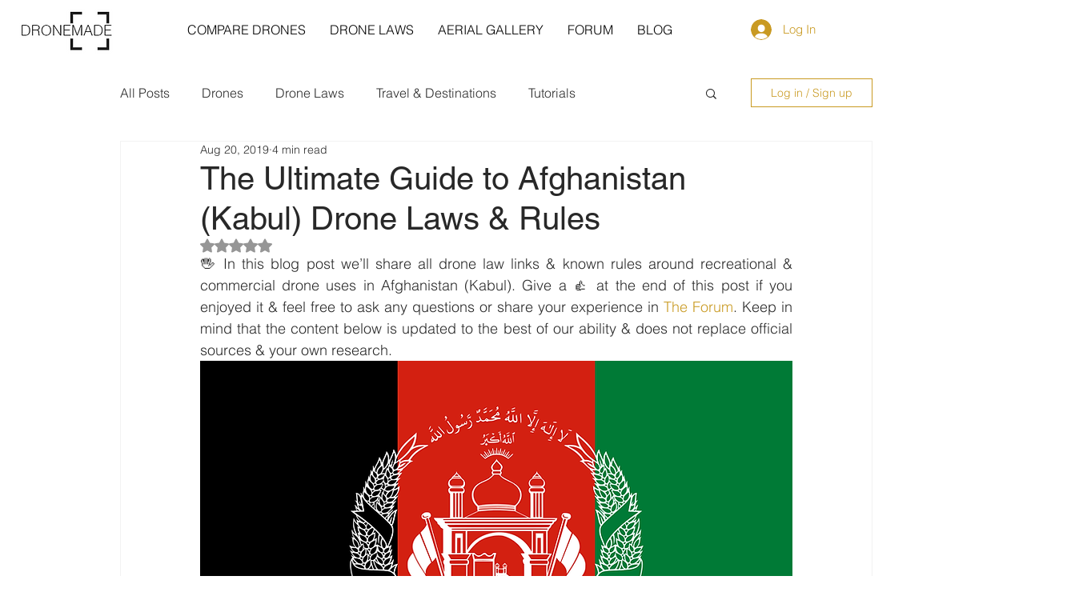

--- FILE ---
content_type: text/html; charset=utf-8
request_url: https://www.google.com/recaptcha/api2/aframe
body_size: 267
content:
<!DOCTYPE HTML><html><head><meta http-equiv="content-type" content="text/html; charset=UTF-8"></head><body><script nonce="0r0od7qrSlBEjkwM9mv3aw">/** Anti-fraud and anti-abuse applications only. See google.com/recaptcha */ try{var clients={'sodar':'https://pagead2.googlesyndication.com/pagead/sodar?'};window.addEventListener("message",function(a){try{if(a.source===window.parent){var b=JSON.parse(a.data);var c=clients[b['id']];if(c){var d=document.createElement('img');d.src=c+b['params']+'&rc='+(localStorage.getItem("rc::a")?sessionStorage.getItem("rc::b"):"");window.document.body.appendChild(d);sessionStorage.setItem("rc::e",parseInt(sessionStorage.getItem("rc::e")||0)+1);localStorage.setItem("rc::h",'1768692563765');}}}catch(b){}});window.parent.postMessage("_grecaptcha_ready", "*");}catch(b){}</script></body></html>